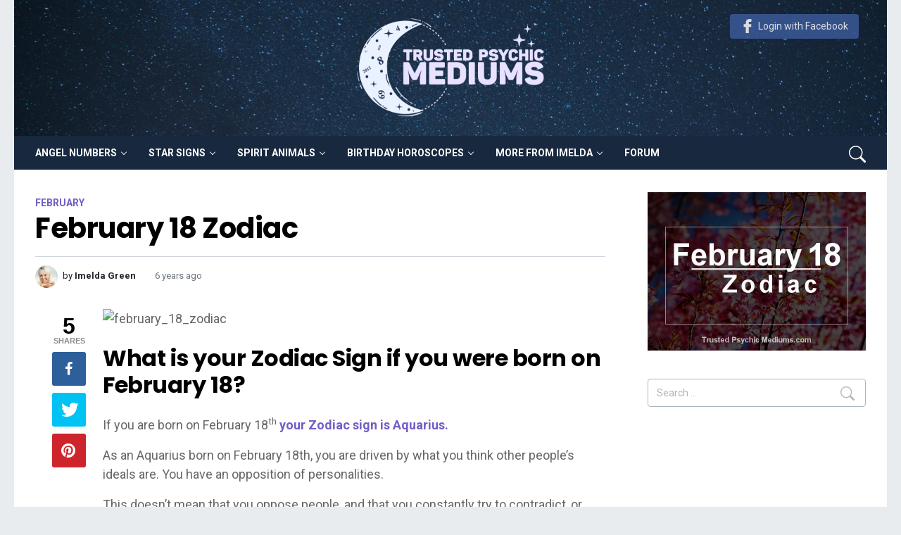

--- FILE ---
content_type: text/html; charset=UTF-8
request_url: https://trustedpsychicmediums.com/february/february-18-zodiac/
body_size: 12667
content:
<!DOCTYPE html><html lang="en-US" prefix="og: https://ogp.me/ns#"><head><meta charset="UTF-8"><meta http-equiv="X-UA-Compatible" content="IE=edge"><meta name="viewport" content="width=device-width, initial-scale=1, shrink-to-fit=no"><meta name="description" content="What is your Zodiac Sign if you were born on February 18? If you are born on February 18th your Zodiac sign is Aquarius. As an Aquarius born on February"><link rel="profile" href="https://gmpg.org/xfn/11"><link media="all" href="https://trustedpsychicmediums.com/wp-content/cache/autoptimize/css/autoptimize_5ccc85183dcdee2849bd877f250bc4a9.css" rel="stylesheet"><title>February 18 Zodiac - Complete Birthday Horoscope &amp; Personality Profile</title><meta name="robots" content="follow, index, max-snippet:-1, max-video-preview:-1, max-image-preview:large"/><link rel="canonical" href="https://trustedpsychicmediums.com/february/february-18-zodiac/" /><meta property="og:locale" content="en_US" /><meta property="og:type" content="article" /><meta property="og:title" content="February 18 Zodiac - Complete Birthday Horoscope &amp; Personality Profile" /><meta property="og:description" content="What is your Zodiac Sign if you were born on February 18? If you are born on February 18th your Zodiac sign is Aquarius. As an Aquarius born on February" /><meta property="og:url" content="https://trustedpsychicmediums.com/february/february-18-zodiac/" /><meta property="og:site_name" content="Trusted Psychic Mediums" /><meta property="article:author" content="TrustedPsychicMediums" /><meta property="article:tag" content="Birthday Horoscope" /><meta property="article:section" content="February" /><meta property="og:updated_time" content="2019-08-30T08:07:11+00:00" /><meta property="og:image" content="https://trustedpsychicmediums.com/wp-content/uploads/2016/10/february_18_zodiac.jpg" /><meta property="og:image:secure_url" content="https://trustedpsychicmediums.com/wp-content/uploads/2016/10/february_18_zodiac.jpg" /><meta property="og:image:width" content="620" /><meta property="og:image:height" content="450" /><meta property="og:image:alt" content="February 18 Zodiac" /><meta property="og:image:type" content="image/jpeg" /><meta property="article:published_time" content="2019-08-28T16:13:47+00:00" /><meta property="article:modified_time" content="2019-08-30T08:07:11+00:00" /><meta name="twitter:card" content="summary_large_image" /><meta name="twitter:title" content="February 18 Zodiac - Complete Birthday Horoscope &amp; Personality Profile" /><meta name="twitter:description" content="What is your Zodiac Sign if you were born on February 18? If you are born on February 18th your Zodiac sign is Aquarius. As an Aquarius born on February" /><meta name="twitter:site" content="@trustedpsychic" /><meta name="twitter:creator" content="@Trustedpsychic" /><meta name="twitter:image" content="https://trustedpsychicmediums.com/wp-content/uploads/2016/10/february_18_zodiac.jpg" /> <script type="application/ld+json" class="rank-math-schema-pro">{"@context":"https://schema.org","@graph":[{"@type":["Person","Organization"],"@id":"https://trustedpsychicmediums.com/#person","name":"Imelda Green"},{"@type":"WebSite","@id":"https://trustedpsychicmediums.com/#website","url":"https://trustedpsychicmediums.com","name":"Imelda Green","publisher":{"@id":"https://trustedpsychicmediums.com/#person"},"inLanguage":"en-US"},{"@type":"ImageObject","@id":"https://trustedpsychicmediums.com/wp-content/uploads/2016/10/february_18_zodiac.jpg","url":"https://trustedpsychicmediums.com/wp-content/uploads/2016/10/february_18_zodiac.jpg","width":"620","height":"450","inLanguage":"en-US"},{"@type":"Person","@id":"https://trustedpsychicmediums.com/author/imelda/","name":"Imelda Green","description":"Since 1982 Imelda Green has been the Psychic Medium and spiritual advisor of choice to the rich and famous. Imelda&rsquo;s immense gifts have helped thousands of people over the years and each and every day Imelda and the team are flooded with emails and letters thanking them for their insight and advice regarding interpretation of angel numbers, spirit animals, dream meanings etc.","url":"https://trustedpsychicmediums.com/author/imelda/","image":{"@type":"ImageObject","@id":"https://trustedpsychicmediums.com/wp-content/uploads/2020/09/imelda-e1599505295272-96x96.jpg","url":"https://trustedpsychicmediums.com/wp-content/uploads/2020/09/imelda-e1599505295272-96x96.jpg","caption":"Imelda Green","inLanguage":"en-US"},"sameAs":["TrustedPsychicMediums","https://twitter.com/Trustedpsychic"]},{"@type":"WebPage","@id":"https://trustedpsychicmediums.com/february/february-18-zodiac/#webpage","url":"https://trustedpsychicmediums.com/february/february-18-zodiac/","name":"February 18 Zodiac - Complete Birthday Horoscope &amp; Personality Profile","datePublished":"2019-08-28T16:13:47+00:00","dateModified":"2019-08-30T08:07:11+00:00","author":{"@id":"https://trustedpsychicmediums.com/author/imelda/"},"isPartOf":{"@id":"https://trustedpsychicmediums.com/#website"},"primaryImageOfPage":{"@id":"https://trustedpsychicmediums.com/wp-content/uploads/2016/10/february_18_zodiac.jpg"},"inLanguage":"en-US"},{"@type":"BlogPosting","headline":"February 18 Zodiac - Complete Birthday Horoscope &amp; Personality Profile","datePublished":"2019-08-28T16:13:47+00:00","dateModified":"2019-08-30T08:07:11+00:00","author":{"@id":"https://trustedpsychicmediums.com/author/imelda/"},"publisher":{"@id":"https://trustedpsychicmediums.com/#person"},"description":"If you are born on February 18th your Zodiac sign is Aquarius.","name":"February 18 Zodiac - Complete Birthday Horoscope &amp; Personality Profile","@id":"https://trustedpsychicmediums.com/february/february-18-zodiac/#richSnippet","isPartOf":{"@id":"https://trustedpsychicmediums.com/february/february-18-zodiac/#webpage"},"image":{"@id":"https://trustedpsychicmediums.com/wp-content/uploads/2016/10/february_18_zodiac.jpg"},"inLanguage":"en-US","mainEntityOfPage":{"@id":"https://trustedpsychicmediums.com/february/february-18-zodiac/#webpage"}}]}</script> <link rel='dns-prefetch' href='//scripts.mediavine.com' /><link rel="alternate" type="application/rss+xml" title="Trusted Psychic Mediums &raquo; Feed" href="https://trustedpsychicmediums.com/feed/" /><link rel="alternate" type="application/rss+xml" title="Trusted Psychic Mediums &raquo; Comments Feed" href="https://trustedpsychicmediums.com/comments/feed/" /><link rel="alternate" type="application/rss+xml" title="Trusted Psychic Mediums &raquo; February 18 Zodiac Comments Feed" href="https://trustedpsychicmediums.com/february/february-18-zodiac/feed/" /> <script async="async" data-noptimize="1" data-cfasync="false" src="https://scripts.mediavine.com/tags/trusted-psychic-mediums-new-owner.js?ver=6.7.2" id="mv-script-wrapper-js"></script> <link rel="https://api.w.org/" href="https://trustedpsychicmediums.com/wp-json/" /><link rel="alternate" title="JSON" type="application/json" href="https://trustedpsychicmediums.com/wp-json/wp/v2/posts/9993" /><link rel="EditURI" type="application/rsd+xml" title="RSD" href="https://trustedpsychicmediums.com/xmlrpc.php?rsd" /><meta name="generator" content="WordPress 6.7.2" /><link rel='shortlink' href='https://trustedpsychicmediums.com/?p=9993' /><link rel="alternate" title="oEmbed (JSON)" type="application/json+oembed" href="https://trustedpsychicmediums.com/wp-json/oembed/1.0/embed?url=https%3A%2F%2Ftrustedpsychicmediums.com%2Ffebruary%2Ffebruary-18-zodiac%2F" /><link rel="alternate" title="oEmbed (XML)" type="text/xml+oembed" href="https://trustedpsychicmediums.com/wp-json/oembed/1.0/embed?url=https%3A%2F%2Ftrustedpsychicmediums.com%2Ffebruary%2Ffebruary-18-zodiac%2F&#038;format=xml" />  <script>(function(w, d, s, l, i) {
            w[l] = w[l] || [];
            w[l].push({
                'gtm.start': new Date().getTime(),
                event: 'gtm.js'
            });
            var f = d.getElementsByTagName(s)[0],
                j = d.createElement(s),
                dl = l != 'dataLayer' ? '&l=' + l : '';
            j.async = true;
            j.src =
                'https://www.googletagmanager.com/gtm.js?id=' + i + dl;
            f.parentNode.insertBefore(j, f);
        })(window, document, 'script', 'dataLayer', 'GTM-TX7PN5P');</script> </head><body class="post-template-default single single-post postid-9993 single-format-standard wp-embed-responsive"> <noscript><iframe src="https://www.googletagmanager.com/ns.html?id=GTM-TX7PN5P" height="0" width="0" style="display:none;visibility:hidden"></iframe></noscript><div class="site-page"><header class="site-header"><div class="d-none d-md-block large-header"><div class="logo"> <a href="https://trustedpsychicmediums.com/"> <noscript><img src="https://trustedpsychicmediums.com/wp-content/themes/tpm/assets/img/logo.svg" /></noscript><img class="lazyload" src='data:image/svg+xml,%3Csvg%20xmlns=%22http://www.w3.org/2000/svg%22%20viewBox=%220%200%20210%20140%22%3E%3C/svg%3E' data-src="https://trustedpsychicmediums.com/wp-content/themes/tpm/assets/img/logo.svg" /> </a></div><div class="login"> <a class="btn-facebook" href="https://www.facebook.com/v10.0/dialog/oauth?client_id=178497163803083&redirect_uri=https%3A%2F%2Ftrustedpsychicmediums.com%2Ffacebook-auth&state=https%3A%2F%2Ftrustedpsychicmediums.com%2Ffebruary%2Ffebruary-18-zodiac%2F&scope=email,public_profile"> <svg xmlns="http://www.w3.org/2000/svg" width="24" height="24" viewBox="0 0 96 96"> <path d="M72.089,0.02L59.624,0C45.62,0,36.57,9.285,36.57,23.656v10.907H24.037c-1.083,0-1.96,0.878-1.96,1.961v15.803
 c0,1.083,0.878,1.96,1.96,1.96h12.533v39.876c0,1.083,0.877,1.96,1.96,1.96h16.352c1.083,0,1.96-0.878,1.96-1.96V54.287h14.654
 c1.083,0,1.96-0.877,1.96-1.96l0.006-15.803c0-0.52-0.207-1.018-0.574-1.386c-0.367-0.368-0.867-0.575-1.387-0.575H56.842v-9.246
 c0-4.444,1.059-6.7,6.848-6.7l8.397-0.003c1.082,0,1.959-0.878,1.959-1.96V1.98C74.046,0.899,73.17,0.022,72.089,0.02z"/> </svg>Login with Facebook</a></div></div><div class="navigation-bar"><div class="mobile-logo"> <a href="https://trustedpsychicmediums.com/" class="custom-logo-link"> <noscript><img src="https://trustedpsychicmediums.com/wp-content/themes/tpm/assets/img/logo-white.png" /></noscript><img class="lazyload" src='data:image/svg+xml,%3Csvg%20xmlns=%22http://www.w3.org/2000/svg%22%20viewBox=%220%200%20210%20140%22%3E%3C/svg%3E' data-src="https://trustedpsychicmediums.com/wp-content/themes/tpm/assets/img/logo-white.png" /> </a></div> <button class="nav-button" type="button"> <span class="nav-button-icon"></span> </button><nav class="site-navigation" id="main-navigation" role="navigation"><div class="site-navigation-wrapper"><ul id="menu-main-menu" class="nav"><li itemscope="itemscope" itemtype="https://www.schema.org/SiteNavigationElement" id="menu-item-9046" class="menu-item menu-item-type-taxonomy menu-item-object-category menu-item-has-children dropdown menu-item-9046 nav-item"><a title="Angel Numbers" href="https://trustedpsychicmediums.com/angel-numbers/" role="button" aria-expanded="false" class="dropdown-toggle nav-link" id="menu-item-dropdown-9046">Angel Numbers</a><ul class="dropdown-menu" aria-labelledby="menu-item-dropdown-9046" role="menu"><li itemscope="itemscope" itemtype="https://www.schema.org/SiteNavigationElement" id="menu-item-21955" class="menu-item menu-item-type-post_type menu-item-object-post menu-item-21955 nav-item"><a title="Number 11" href="https://trustedpsychicmediums.com/angel-numbers/angel-number-11-meaning/" class="dropdown-item">Number 11</a></li><li itemscope="itemscope" itemtype="https://www.schema.org/SiteNavigationElement" id="menu-item-21956" class="menu-item menu-item-type-post_type menu-item-object-post menu-item-21956 nav-item"><a title="Number 22" href="https://trustedpsychicmediums.com/angel-numbers/angel-number-22-meaning/" class="dropdown-item">Number 22</a></li><li itemscope="itemscope" itemtype="https://www.schema.org/SiteNavigationElement" id="menu-item-21957" class="menu-item menu-item-type-post_type menu-item-object-post menu-item-21957 nav-item"><a title="Number 222" href="https://trustedpsychicmediums.com/angel-numbers/angel-number-222-meaning/" class="dropdown-item">Number 222</a></li><li itemscope="itemscope" itemtype="https://www.schema.org/SiteNavigationElement" id="menu-item-21958" class="menu-item menu-item-type-post_type menu-item-object-post menu-item-21958 nav-item"><a title="Number 333" href="https://trustedpsychicmediums.com/angel-numbers/angel-number-333-meaning/" class="dropdown-item">Number 333</a></li><li itemscope="itemscope" itemtype="https://www.schema.org/SiteNavigationElement" id="menu-item-21959" class="menu-item menu-item-type-post_type menu-item-object-post menu-item-21959 nav-item"><a title="Number 666" href="https://trustedpsychicmediums.com/angel-numbers/angel-number-666-meaning/" class="dropdown-item">Number 666</a></li></ul></li><li itemscope="itemscope" itemtype="https://www.schema.org/SiteNavigationElement" id="menu-item-21954" class="menu-item menu-item-type-custom menu-item-object-custom menu-item-has-children dropdown menu-item-21954 nav-item"><a title="Star Signs" href="#" role="button" aria-expanded="false" class="dropdown-toggle nav-link" id="menu-item-dropdown-21954">Star Signs</a><ul class="dropdown-menu" aria-labelledby="menu-item-dropdown-21954" role="menu"><li itemscope="itemscope" itemtype="https://www.schema.org/SiteNavigationElement" id="menu-item-4815" class="menu-item menu-item-type-taxonomy menu-item-object-category menu-item-4815 nav-item"><a title="Leo" href="https://trustedpsychicmediums.com/leo-star-sign/" class="dropdown-item">Leo</a></li><li itemscope="itemscope" itemtype="https://www.schema.org/SiteNavigationElement" id="menu-item-4816" class="menu-item menu-item-type-taxonomy menu-item-object-category menu-item-4816 nav-item"><a title="Libra" href="https://trustedpsychicmediums.com/libra-star-sign/" class="dropdown-item">Libra</a></li><li itemscope="itemscope" itemtype="https://www.schema.org/SiteNavigationElement" id="menu-item-4817" class="menu-item menu-item-type-taxonomy menu-item-object-category menu-item-4817 nav-item"><a title="Virgo" href="https://trustedpsychicmediums.com/virgo-star-sign/" class="dropdown-item">Virgo</a></li><li itemscope="itemscope" itemtype="https://www.schema.org/SiteNavigationElement" id="menu-item-4818" class="menu-item menu-item-type-taxonomy menu-item-object-category menu-item-4818 nav-item"><a title="Taurus" href="https://trustedpsychicmediums.com/taurus-star-sign/" class="dropdown-item">Taurus</a></li><li itemscope="itemscope" itemtype="https://www.schema.org/SiteNavigationElement" id="menu-item-4819" class="menu-item menu-item-type-taxonomy menu-item-object-category menu-item-4819 nav-item"><a title="Gemini" href="https://trustedpsychicmediums.com/gemini-star-sign/" class="dropdown-item">Gemini</a></li><li itemscope="itemscope" itemtype="https://www.schema.org/SiteNavigationElement" id="menu-item-4820" class="menu-item menu-item-type-taxonomy menu-item-object-category menu-item-4820 nav-item"><a title="Capricorn" href="https://trustedpsychicmediums.com/capricorn-star-sign/" class="dropdown-item">Capricorn</a></li><li itemscope="itemscope" itemtype="https://www.schema.org/SiteNavigationElement" id="menu-item-4821" class="menu-item menu-item-type-taxonomy menu-item-object-category menu-item-4821 nav-item"><a title="Pisces" href="https://trustedpsychicmediums.com/pisces-star-sign/" class="dropdown-item">Pisces</a></li><li itemscope="itemscope" itemtype="https://www.schema.org/SiteNavigationElement" id="menu-item-4822" class="menu-item menu-item-type-taxonomy menu-item-object-category menu-item-4822 nav-item"><a title="Aries" href="https://trustedpsychicmediums.com/aries-star-sign/" class="dropdown-item">Aries</a></li><li itemscope="itemscope" itemtype="https://www.schema.org/SiteNavigationElement" id="menu-item-4823" class="menu-item menu-item-type-taxonomy menu-item-object-category menu-item-4823 nav-item"><a title="Scorpio" href="https://trustedpsychicmediums.com/scorpio-star-sign/" class="dropdown-item">Scorpio</a></li><li itemscope="itemscope" itemtype="https://www.schema.org/SiteNavigationElement" id="menu-item-4824" class="menu-item menu-item-type-taxonomy menu-item-object-category menu-item-4824 nav-item"><a title="Sagittarius" href="https://trustedpsychicmediums.com/sagittarius-star-sign/" class="dropdown-item">Sagittarius</a></li><li itemscope="itemscope" itemtype="https://www.schema.org/SiteNavigationElement" id="menu-item-4826" class="menu-item menu-item-type-taxonomy menu-item-object-category menu-item-4826 nav-item"><a title="Cancer" href="https://trustedpsychicmediums.com/cancer-star-sign/" class="dropdown-item">Cancer</a></li><li itemscope="itemscope" itemtype="https://www.schema.org/SiteNavigationElement" id="menu-item-4825" class="menu-item menu-item-type-taxonomy menu-item-object-category menu-item-4825 nav-item"><a title="Aquarius" href="https://trustedpsychicmediums.com/aquarius-star-sign/" class="dropdown-item">Aquarius</a></li></ul></li><li itemscope="itemscope" itemtype="https://www.schema.org/SiteNavigationElement" id="menu-item-10905" class="menu-item menu-item-type-taxonomy menu-item-object-category menu-item-has-children dropdown menu-item-10905 nav-item"><a title="Spirit Animals" href="https://trustedpsychicmediums.com/spirit-animals/" role="button" aria-expanded="false" class="dropdown-toggle nav-link" id="menu-item-dropdown-10905">Spirit Animals</a><ul class="dropdown-menu" aria-labelledby="menu-item-dropdown-10905" role="menu"><li itemscope="itemscope" itemtype="https://www.schema.org/SiteNavigationElement" id="menu-item-21284" class="menu-item menu-item-type-post_type menu-item-object-page menu-item-21284 nav-item"><a title="Free Spirit Animal Quiz" href="https://trustedpsychicmediums.com/spirit-animal-quiz/" class="dropdown-item">Free Spirit Animal Quiz</a></li></ul></li><li itemscope="itemscope" itemtype="https://www.schema.org/SiteNavigationElement" id="menu-item-21349" class="menu-item menu-item-type-taxonomy menu-item-object-category menu-item-has-children dropdown menu-item-21349 nav-item"><a title="Birthday Horoscopes" href="https://trustedpsychicmediums.com/birthday-horoscopes/" role="button" aria-expanded="false" class="dropdown-toggle nav-link" id="menu-item-dropdown-21349">Birthday Horoscopes</a><ul class="dropdown-menu" aria-labelledby="menu-item-dropdown-21349" role="menu"><li itemscope="itemscope" itemtype="https://www.schema.org/SiteNavigationElement" id="menu-item-9422" class="menu-item menu-item-type-taxonomy menu-item-object-category menu-item-9422 nav-item"><a title="January" href="https://trustedpsychicmediums.com/january/" class="dropdown-item">January</a></li><li itemscope="itemscope" itemtype="https://www.schema.org/SiteNavigationElement" id="menu-item-9421" class="menu-item menu-item-type-taxonomy menu-item-object-category current-post-ancestor current-menu-parent current-post-parent active menu-item-9421 nav-item"><a title="February" href="https://trustedpsychicmediums.com/february/" class="dropdown-item">February</a></li><li itemscope="itemscope" itemtype="https://www.schema.org/SiteNavigationElement" id="menu-item-9425" class="menu-item menu-item-type-taxonomy menu-item-object-category menu-item-9425 nav-item"><a title="March" href="https://trustedpsychicmediums.com/march/" class="dropdown-item">March</a></li><li itemscope="itemscope" itemtype="https://www.schema.org/SiteNavigationElement" id="menu-item-9418" class="menu-item menu-item-type-taxonomy menu-item-object-category menu-item-9418 nav-item"><a title="April" href="https://trustedpsychicmediums.com/april/" class="dropdown-item">April</a></li><li itemscope="itemscope" itemtype="https://www.schema.org/SiteNavigationElement" id="menu-item-9426" class="menu-item menu-item-type-taxonomy menu-item-object-category menu-item-9426 nav-item"><a title="May" href="https://trustedpsychicmediums.com/may/" class="dropdown-item">May</a></li><li itemscope="itemscope" itemtype="https://www.schema.org/SiteNavigationElement" id="menu-item-9424" class="menu-item menu-item-type-taxonomy menu-item-object-category menu-item-9424 nav-item"><a title="June" href="https://trustedpsychicmediums.com/june/" class="dropdown-item">June</a></li><li itemscope="itemscope" itemtype="https://www.schema.org/SiteNavigationElement" id="menu-item-9423" class="menu-item menu-item-type-taxonomy menu-item-object-category menu-item-9423 nav-item"><a title="July" href="https://trustedpsychicmediums.com/july/" class="dropdown-item">July</a></li><li itemscope="itemscope" itemtype="https://www.schema.org/SiteNavigationElement" id="menu-item-9419" class="menu-item menu-item-type-taxonomy menu-item-object-category menu-item-9419 nav-item"><a title="August" href="https://trustedpsychicmediums.com/august/" class="dropdown-item">August</a></li><li itemscope="itemscope" itemtype="https://www.schema.org/SiteNavigationElement" id="menu-item-9429" class="menu-item menu-item-type-taxonomy menu-item-object-category menu-item-9429 nav-item"><a title="September" href="https://trustedpsychicmediums.com/september/" class="dropdown-item">September</a></li><li itemscope="itemscope" itemtype="https://www.schema.org/SiteNavigationElement" id="menu-item-9428" class="menu-item menu-item-type-taxonomy menu-item-object-category menu-item-9428 nav-item"><a title="October" href="https://trustedpsychicmediums.com/october/" class="dropdown-item">October</a></li><li itemscope="itemscope" itemtype="https://www.schema.org/SiteNavigationElement" id="menu-item-9427" class="menu-item menu-item-type-taxonomy menu-item-object-category menu-item-9427 nav-item"><a title="November" href="https://trustedpsychicmediums.com/november/" class="dropdown-item">November</a></li><li itemscope="itemscope" itemtype="https://www.schema.org/SiteNavigationElement" id="menu-item-9420" class="menu-item menu-item-type-taxonomy menu-item-object-category menu-item-9420 nav-item"><a title="December" href="https://trustedpsychicmediums.com/december/" class="dropdown-item">December</a></li></ul></li><li itemscope="itemscope" itemtype="https://www.schema.org/SiteNavigationElement" id="menu-item-21953" class="menu-item menu-item-type-custom menu-item-object-custom menu-item-has-children dropdown menu-item-21953 nav-item"><a title="More from Imelda" href="#" role="button" aria-expanded="false" class="dropdown-toggle nav-link" id="menu-item-dropdown-21953">More from Imelda</a><ul class="dropdown-menu" aria-labelledby="menu-item-dropdown-21953" role="menu"><li itemscope="itemscope" itemtype="https://www.schema.org/SiteNavigationElement" id="menu-item-21687" class="menu-item menu-item-type-taxonomy menu-item-object-category menu-item-21687 nav-item"><a title="Dream Meanings" href="https://trustedpsychicmediums.com/dream-meanings/" class="dropdown-item">Dream Meanings</a></li><li itemscope="itemscope" itemtype="https://www.schema.org/SiteNavigationElement" id="menu-item-14153" class="menu-item menu-item-type-taxonomy menu-item-object-category menu-item-14153 nav-item"><a title="Numerology" href="https://trustedpsychicmediums.com/numerology/" class="dropdown-item">Numerology</a></li><li itemscope="itemscope" itemtype="https://www.schema.org/SiteNavigationElement" id="menu-item-14152" class="menu-item menu-item-type-taxonomy menu-item-object-category menu-item-14152 nav-item"><a title="Tarot Cards" href="https://trustedpsychicmediums.com/tarot-cards/" class="dropdown-item">Tarot Cards</a></li><li itemscope="itemscope" itemtype="https://www.schema.org/SiteNavigationElement" id="menu-item-21990" class="menu-item menu-item-type-post_type menu-item-object-page menu-item-21990 nav-item"><a title="About Imelda" href="https://trustedpsychicmediums.com/meet-the-team/" class="dropdown-item">About Imelda</a></li></ul></li><li itemscope="itemscope" itemtype="https://www.schema.org/SiteNavigationElement" id="menu-item-22964" class="menu-item menu-item-type-custom menu-item-object-custom menu-item-22964 nav-item"><a title="Forum" href="/forum/" class="nav-link">Forum</a></li></ul></div></nav><div class="header-search d-none d-md-block"> <button class="search-button"> <svg xmlns="http://www.w3.org/2000/svg" width="24" height="24" fill="currentColor" class="bi bi-search" viewBox="0 0 16 16"> <path d="M11.742 10.344a6.5 6.5 0 1 0-1.397 1.398h-.001c.03.04.062.078.098.115l3.85 3.85a1 1 0 0 0 1.415-1.414l-3.85-3.85a1.007 1.007 0 0 0-.115-.1zM12 6.5a5.5 5.5 0 1 1-11 0 5.5 5.5 0 0 1 11 0z" /> </svg> </button><div class="search-popover"><div role="search" class="search-form-wrapper"><form method="get" class="search-form" action="https://trustedpsychicmediums.com/"> <label> <span class="screen-reader-text">Search for:</span> <input type="search" class="search-field" placeholder="Search &hellip;" value="" name="s" title="Search for:"/> </label> <button class="search-submit"> <svg xmlns="http://www.w3.org/2000/svg" width="24" height="24" fill="currentColor" class="bi bi-search" viewBox="0 0 16 16"> <path d="M11.742 10.344a6.5 6.5 0 1 0-1.397 1.398h-.001c.03.04.062.078.098.115l3.85 3.85a1 1 0 0 0 1.415-1.414l-3.85-3.85a1.007 1.007 0 0 0-.115-.1zM12 6.5a5.5 5.5 0 1 1-11 0 5.5 5.5 0 0 1 11 0z"/> </svg> </button></form></div></div></div></div></header><div id="primary" class="content-area"><div class="container-fluid"><main id="main" class="site-main" role="main"><div class="row"><div class="col"><article id="post-9993" class="post-9993 post type-post status-publish format-standard has-post-thumbnail hentry category-february tag-birthday-horoscope mv-content-wrapper" itemscope="" itemtype="http://schema.org/Article"><div class="entry-header"> <span class="entry-categories "><span class="entry-categories-inner"><a href="https://trustedpsychicmediums.com/february/" class="entry-category entry-category-item-439"><span itemprop="articleSection">February</span></a></span></span><h1 class="entry-title" itemprop="headline">February 18 Zodiac</h1><div class="entry-meta"> <span class="entry-author" itemscope="" itemprop="author" itemtype="http://schema.org/Person"> <a href="https://trustedpsychicmediums.com/author/imelda/" title="Posts by Imelda Green" rel="author"> <noscript><img alt='' src='https://trustedpsychicmediums.com/wp-content/uploads/2020/09/imelda-e1599505295272-32x32.jpg' srcset='https://trustedpsychicmediums.com/wp-content/uploads/2020/09/imelda-e1599505295272-64x64.jpg 2x' class='avatar avatar-32 photo' height='32' width='32' decoding='async'/></noscript><img alt='' src='data:image/svg+xml,%3Csvg%20xmlns=%22http://www.w3.org/2000/svg%22%20viewBox=%220%200%2032%2032%22%3E%3C/svg%3E' data-src='https://trustedpsychicmediums.com/wp-content/uploads/2020/09/imelda-e1599505295272-32x32.jpg' data-srcset='https://trustedpsychicmediums.com/wp-content/uploads/2020/09/imelda-e1599505295272-64x64.jpg 2x' class='lazyload avatar avatar-32 photo' height='32' width='32' decoding='async'/> <span class="entry-meta-label">by</span> <strong itemprop="name">Imelda Green</strong> </a> </span> <span class="last-updated"><time class="entry-date" datetime="2019-08-28T16:13:47" itemprop="datePublished">6 years ago</time></span></div></div><div class="entry-content-wrapper"><div class="post-content"><div class="entry-content" itemprop="articleBody"><div class="mobile-thumbnail"><div class="entry-thumbnail" itemprop='image' itemscope itemtype="http://schema.org/ImageObject"> <img width="620" height="450" src="https://trustedpsychicmediums.com/wp-content/uploads/2016/10/february_18_zodiac.jpg" class="attachment-full size-full wp-post-image" alt="February 18 Zodiac" itemprop="contentUrl" decoding="async" fetchpriority="high" /><meta itemprop="url" content="https://trustedpsychicmediums.com/wp-content/uploads/2016/10/february_18_zodiac.jpg"><meta itemprop="width" content="620"><meta itemprop="height" content="450"></div></div><p><noscript><img decoding="async" class="aligncenter size-full wp-image-9946" src="http://trustedpsychicmediums.com/wp-content/uploads/2016/10/february_18_zodiac.jpg" alt="february_18_zodiac" width="620" height="450" /></noscript><img decoding="async" class="lazyload aligncenter size-full wp-image-9946" src='data:image/svg+xml,%3Csvg%20xmlns=%22http://www.w3.org/2000/svg%22%20viewBox=%220%200%20620%20450%22%3E%3C/svg%3E' data-src="http://trustedpsychicmediums.com/wp-content/uploads/2016/10/february_18_zodiac.jpg" alt="february_18_zodiac" width="620" height="450" /></p><h2><span id="what-is-your-zodiac-sign-if-you-were-born-on-february-18">What is your Zodiac Sign if you were born on February 18?</span></h2><p>If you are born on February 18<sup>th</sup> <a href="https://trustedpsychicmediums.com/aquarius-star-sign/aquarius-woman-pisces-man-love-compatibility/" target="_blank" rel="noopener noreferrer"><strong>your Zodiac sign is Aquarius.</strong></a></p><p>As an Aquarius born on February 18th, you are driven by what you think other people&#8217;s ideals are. You have an opposition of personalities.</p><p>This doesn&#8217;t mean that you oppose people, and that you constantly try to contradict, or work against the people.</p><p>This definitely doesn&#8217;t mean that you seek to constantly undermine the goals and aspirations of people around you.</p><p>Instead, opposition of personality is all about trying to define yourself based on who the other people around you are.</p><p><a href="https://medium.com/the-mission/25-cruel-lessons-that-will-help-you-get-to-the-next-level-of-life-e606d922503" target="_blank" rel="noopener noreferrer"><strong>Instead of trying to be like them</strong></a>, which involves modeling behavior, you actually try the opposite. You define yourself based on what other people are not.</p><p>You&#8217;re very big on oppositional definition because you don&#8217;t want to be like everybody else. You don&#8217;t want to be part of the crowd.</p><p>You don&#8217;t want to be just another face in the crowd. The sad reality is that as different as we may seem on the surface, ultimately, at some level or other we have more in common than the things that divide us.</p><p>Like it or not, this is the central fact of life. The sooner you wake up to this reality, the more effective you will be in turning your ideas as radical as they seem in your eyes, into reality.</p><h3><span id="love-horoscope-for-february-18-zodiac">Love Horoscope for February 18 Zodiac</span></h3><p><a href="https://trustedpsychicmediums.com/february/february-8-zodiac/" target="_blank" rel="noopener noreferrer"><strong>Lovers born on February</strong> </a>18th tend to compete with people that they get into romantic relationships with.</p><p>They look at their romantic partner and assume their identity. They try to define themselves in completely antithetical terms.</p><p>For example, if your boyfriend or girlfriend is a very generous person, you try to be very stingy. If the other person is very talkative and social person, you turn on your introverted side.</p><p>You believe that you have to stand out by being the complete opposite.</p><p>While it is true that to a certain level opposites attract, it can also be quite annoying.</p><p>Believe it or not, in survey after survey, romantic relationships that tend to survive the test of time, involve fairly similar people.</p><p>Sure, they may look different from each other, and they may engage in different behaviors, but they often share the same values.</p><p>It is important for you to wrap your mind around this central fact, because you insist on trying to come up with a completely different personality compared to people who are drawn to you romantically, you might end up making things unnecessarily hard on yourself as far as finding your life partner.</p><h3><span id="career-horoscope-for-february-18-zodiac">Career Horoscope for February 18 Zodiac</span></h3><p><a href="https://trustedpsychicmediums.com/february/february-28-zodiac/" target="_blank" rel="noopener noreferrer"><strong>Those with a birthday on February</strong></a> 18  tend to be unnecessarily antagonistic. Now, don&#8217;t get this wrong.</p><p>Usually, when people say the word &#8220;antagonistic&#8221; they mean somebody who goes out of their way to make everybody else&#8217;s life unnecessarily hard.</p><p>You don&#8217;t usually operate that way. Instead, you look at what everybody else is doing and you consciously and purposefully try to move in a different direction.</p><p>As you can probably tell, this doesn&#8217;t exactly make you a team player,</p><p>This can cause serious problems. It is no surprise that people born on February 18, tend to  have a tough time rising up the organizational chart.</p><p>While you probably would be able to hit middle management, it&#8217;s almost impossible to reach the heights of your industry because of this particular side to your personality.</p><p>People born on February 18 are best suited for jobs that require confrontation like, negotiators, litigation lawyers and certain types of politicians.</p><h3><span id="people-born-on-february-18-personality-traits">People Born on February 18 Personality Traits</span></h3><p>To say that you like confrontation is to put it mildly. You welcome the opportunity to stand up against the world, so to speak, and deliver what&#8217;s on your mind.</p><p>It gets you off to see that people are opposing you and you are able to find a tremendous amount of focus and energy in counteracting united fronts and efforts against you.</p><p>This makes you an instant hero in the eyes of many people. Some of them could only hope and wish that they had your courage.</p><p>It&#8217;s not uncommon for people to naturally gravitate towards you because it seems like you are the only person in the crowd that is willing to call a spade, a spade.</p><h3><span id="positive-traits-of-the-february-18-zodiac">Positive Traits of the February 18 Zodiac</span></h3><p>People born on February 18 tend to shine when it comes to confrontation. They tend to attract people because of their tendency to call other people out. You are a natural leader in this respect.</p><p>However, keep in mind that for you to maintain your leadership position, you have to actively work to foster loyalty. This isn&#8217;t as easy as it appears.</p><h3><span id="negative-traits-of-the-february-18-zodiac">Negative Traits of the February 18 Zodiac</span></h3><p>People born on  February 18 find it fairly easy to attract a following. Now, the problem is keeping a following.</p><p>Attracting followers and sympathetic people is one thing, turning them into loyal followers who are united in working towards one central goal is another thing entirely.</p><p>You tend to judge people based on how they share your values. You often look at the world in terms of black and white.</p><p>If people don&#8217;t share your values, they are instantly suspicious. It&#8217;s very easy for you to be very defensive around people that may not necessarily share your particular perspective.</p><p>This really is too bad because this leads to you alienating people who would otherwise been your most loyal followers.</p><h3><span id="february-18-element">February 18 Element</span></h3><p>Air is the paired element of all Aquarius people. The particular aspect of air that is most relevant to people born on February 18 is air&#8217;s volatility.</p><p>Air is volatile because, in many cases, it is very reactive. Certain chemicals are exposed to air. They either burst in flames, turn rock hard, or they become discolored. This is due to quick acting chemical reactions.</p><p>There is no middle ground with you. In most instances, you either turn people off, or you excite them. This can be a good thing, but this can also lead to very unfortunate results.</p><h3><span id="february-18-planetary-influence">February 18 Planetary Influence</span></h3><p>Uranus is the governing planet of all Aquarius people. Accordingly, there is a part of your personality that seems to be unreachable.</p><p>In fact, it&#8217;s so mysterious that even you yourself are quite clueless as to the extent and depth of that particular aspect of your personality.</p><p>Well, let me let you in on a spoiler. As unconventional and idiosyncratic or iconoclastic as you imagine yourself to be, you are really not that different.</p><p>There are certain aspects of yourself, especially in this hidden mysterious part, that are quite conventional.</p><p>Instead of being scared about this part of your persona, embrace it. It might actually be your ticket to a more fulfilling life.</p><h3><span id="my-top-tips-for-those-with-a-february-18th-birthday">My Top Tips for Those With a February 18<sup>th</sup> Birthday</span></h3><p>Don&#8217;t be afraid to go with the crowd. In some cases, there is a lot of truth to conventional wisdom. Allow yourself to accept that fact.</p><p>Go with the flow from time to time. You&#8217;d be surprised as to how much more effective you would be when you tap into collective wisdom.</p><h3><span id="lucky-color-for-the-february-18th-zodiac">Lucky Color for the February 18<sup>th</sup> Zodiac</span></h3><p>The lucky color for those born under February 18  is represented by platinum.</p><p>Platinum is very expensive. It also has many industrial applications. Platinum is priced because it&#8217;s so rare. Your personal tendencies to call things and people out, is priced by people.</p><p>Most of them are cowards and would rather go along to get along. When you show up at the scene and speak your mind, believe me, people will pay attention.</p><h3><span id="lucky-numbers-for-february-18-zodiac">Lucky Numbers for February 18 Zodiac</span></h3><p>The luckiest numbers for those born on 18<sup>th</sup> February are –  11, 23,24, 48, 50, and 56.</p><h3><span id="avoid-these-2-types-of-people-if-you-were-born-on-18th-february">Avoid These 2 Types of People If You Were Born on 18th February</span></h3><p>Being born an Aquarius on 18th February means you can&#8217;t help but be friendly to everyone.</p><p>As a humanitarian star sign, this zodiac arrangement sees the good in everyone, and there&#8217;s next to nobody that anyone born on 18th February can ever think to shun or not spend time getting to know.</p><p>However, there are still certain personality traits and types of person that 8th February ought to avoid.</p><p>The first of these are those people who see your generosity, kindness and compassion, and are out to exploit it.</p><p>Maybe they borrow items or money they never seem to give back, or maybe they just see you as a shoulder to cry on or a diligent worker who&#8217;ll happily commit to unpaid overtime in exchange for a vague promise of progress further down the line.</p><p>Be smart in how you gauge who is worth your gifts, Aquarius.</p><p>Speaking of which, the second person people born on 18th February ought to avoid is the overly emotional and dramatic persona – the kind of person for whom everything seems some grand tragedy in which they are a helpless victim.</p><p>Help those willing to help themselves, rather than draining and cyclic personalities.</p><h3><span id="final-thought-for-the-february-18-zodiac">Final Thought for the February 18 Zodiac</span></h3><p>While you do have a strong iconoclastic side, always remember that this is not the only side that defines you.</p><p>What defines you is the interesting combination of your conventional and unconventional personas.</p><p>The more you embrace the &#8220;generic&#8221; aspects of your personality, the more empowered and effective you would be.</p><div id="toc_container" class="no_bullets"><p class="toc_title">Contents</p><ul class="toc_list"><li><a href="#what-is-your-zodiac-sign-if-you-were-born-on-february-18">What is your Zodiac Sign if you were born on February 18?</a></li><li><a href="#love-horoscope-for-february-18-zodiac">Love Horoscope for February 18 Zodiac</a></li><li><a href="#career-horoscope-for-february-18-zodiac">Career Horoscope for February 18 Zodiac</a></li><li><a href="#people-born-on-february-18-personality-traits">People Born on February 18 Personality Traits</a></li><li><a href="#positive-traits-of-the-february-18-zodiac">Positive Traits of the February 18 Zodiac</a></li><li><a href="#negative-traits-of-the-february-18-zodiac">Negative Traits of the February 18 Zodiac</a></li><li><a href="#february-18-element">February 18 Element</a></li><li><a href="#february-18-planetary-influence">February 18 Planetary Influence</a></li><li><a href="#my-top-tips-for-those-with-a-february-18th-birthday">My Top Tips for Those With a February 18th Birthday</a></li><li><a href="#lucky-color-for-the-february-18th-zodiac">Lucky Color for the February 18th Zodiac</a></li><li><a href="#lucky-numbers-for-february-18-zodiac">Lucky Numbers for February 18 Zodiac</a></li><li><a href="#avoid-these-2-types-of-people-if-you-were-born-on-18th-february">Avoid These 2 Types of People If You Were Born on 18th February</a></li><li><a href="#final-thought-for-the-february-18-zodiac">Final Thought for the February 18 Zodiac</a></li></ul></div><div id="tpm-customer"></div><div class="entry-author author-bottom"><h3>About the author</h3><div class="entry-author-box"><div class="author-avatar"> <noscript><img alt='' src='https://trustedpsychicmediums.com/wp-content/uploads/2020/09/imelda-e1599505295272-128x128.jpg' srcset='https://trustedpsychicmediums.com/wp-content/uploads/2020/09/imelda-e1599505295272.jpg 2x' class='avatar avatar-128 photo' height='128' width='128' decoding='async'/></noscript><img alt='' src='data:image/svg+xml,%3Csvg%20xmlns=%22http://www.w3.org/2000/svg%22%20viewBox=%220%200%20128%20128%22%3E%3C/svg%3E' data-src='https://trustedpsychicmediums.com/wp-content/uploads/2020/09/imelda-e1599505295272-128x128.jpg' data-srcset='https://trustedpsychicmediums.com/wp-content/uploads/2020/09/imelda-e1599505295272.jpg 2x' class='lazyload avatar avatar-128 photo' height='128' width='128' decoding='async'/></div><div class="author-description"><h4 class="author-name">Imelda Green</h4><p>Since 1982 Imelda Green has been the Psychic Medium and spiritual advisor of choice to the rich and famous. Imelda&rsquo;s immense gifts have helped thousands of people over the years and each and every day Imelda and the team are flooded with emails and letters thanking them for their insight and advice regarding interpretation of angel numbers, spirit animals, dream meanings etc.</p><p><a href="https://trustedpsychicmediums.com/author/imelda/">Learn more about Imelda Green</a></p></div></div></div></div><div id="respond" class="comment-respond"><h3 id="reply-title" class="comment-reply-title">What do you think? <small><a rel="nofollow" id="cancel-comment-reply-link" href="/february/february-18-zodiac/#respond" style="display:none;">Cancel reply</a></small></h3><div class="mb-4"><p>Lets login and you can leave your thoughts</p><a class="btn-facebook" href="https://www.facebook.com/v10.0/dialog/oauth?client_id=178497163803083&redirect_uri=https%3A%2F%2Ftrustedpsychicmediums.com%2Ffacebook-auth&state=https%3A%2F%2Ftrustedpsychicmediums.com%2Ffebruary%2Ffebruary-18-zodiac%2F%23reply-title&scope=email,public_profile"> <svg xmlns="http://www.w3.org/2000/svg" width="24" height="24" viewBox="0 0 96 96"> <path d="M72.089,0.02L59.624,0C45.62,0,36.57,9.285,36.57,23.656v10.907H24.037c-1.083,0-1.96,0.878-1.96,1.961v15.803
 c0,1.083,0.878,1.96,1.96,1.96h12.533v39.876c0,1.083,0.877,1.96,1.96,1.96h16.352c1.083,0,1.96-0.878,1.96-1.96V54.287h14.654
 c1.083,0,1.96-0.877,1.96-1.96l0.006-15.803c0-0.52-0.207-1.018-0.574-1.386c-0.367-0.368-0.867-0.575-1.387-0.575H56.842v-9.246
 c0-4.444,1.059-6.7,6.848-6.7l8.397-0.003c1.082,0,1.959-0.878,1.959-1.96V1.98C74.046,0.899,73.17,0.022,72.089,0.02z"/> </svg>Login with Facebook and add your comment</a></div></div></div><div class="entry-actions"><aside class="mashsb-container mashsb-main "><div class="mashsb-box"><div class="mashsb-count mash-large" style="float:left;"><div class="counts mashsbcount">5</div><span class="mashsb-sharetext">SHARES</span></div><div class="mashsb-buttons"><a class="mashicon-facebook mash-large mash-nomargin mashsb-noshadow" href="https://www.facebook.com/sharer.php?u=https%3A%2F%2Ftrustedpsychicmediums.com%2Ffebruary%2Ffebruary-18-zodiac%2F" target="_top" rel="nofollow"><span class="icon"></span><span class="text">Share&nbsp;This</span></a><a class="mashicon-twitter mash-large mash-nomargin mashsb-noshadow" href="https://twitter.com/intent/tweet?text=February%2018%20Zodiac&url=https://trustedpsychicmediums.com/?p=9993&via=trustedpsychics" target="_top" rel="nofollow"><span class="icon"></span><span class="text">Tweet&nbsp;This</span></a><a class="mashicon-pinterest mash-large mash-nomargin mashsb-noshadow" href="#" data-mashsb-url="" target="_blank" rel="nofollow"><span class="icon"></span><span class="text">Pinterest</span></a><div class="onoffswitch2 mash-large mashsb-noshadow" style="display:none;"></div></div></div><div style="clear:both;"></div><div class="mashsb-toggle-container"></div></aside></div></div><meta itemprop="mainEntityOfPage" content="https://trustedpsychicmediums.com/february/february-18-zodiac/" /><meta itemprop="dateModified" content="2019-08-30T08:07:11" /> <span itemprop="publisher" itemscope itemtype="http://schema.org/Organization"><meta itemprop="name" content="Trusted Psychic Mediums" /><meta itemprop="url" content="https://trustedpsychicmediums.com" /> <span itemprop="logo" itemscope itemtype="http://schema.org/ImageObject"><meta itemprop="url" content="https://trustedpsychicmediums.com/wp-content/themes/tpm/assets/img/logo-dark.png" /> </span> </span></article><div class="entry-related-posts"><h3 class="related-title"> Our latest articles on <a href="https://trustedpsychicmediums.com/february/">February</a></h3><div class="post-grid"><article id="post-10018" class="post-10018 post type-post status-publish format-standard has-post-thumbnail hentry category-february tag-birthday-horoscope mv-content-wrapper"><div class="entry-post-wrapper"><div class="entry-thumbnail"> <a href="https://trustedpsychicmediums.com/february/february-29-zodiac/"><noscript><img width="620" height="450" src="https://trustedpsychicmediums.com/wp-content/uploads/2016/10/february_29_zodiac.jpg" class="attachment-large size-large wp-post-image" alt="" decoding="async" /></noscript><img width="620" height="450" src='data:image/svg+xml,%3Csvg%20xmlns=%22http://www.w3.org/2000/svg%22%20viewBox=%220%200%20620%20450%22%3E%3C/svg%3E' data-src="https://trustedpsychicmediums.com/wp-content/uploads/2016/10/february_29_zodiac.jpg" class="lazyload attachment-large size-large wp-post-image" alt="" decoding="async" /></a></div><div class="entry-header"><h4 class='entry-title'> <a href="https://trustedpsychicmediums.com/february/february-29-zodiac/">February 29 Zodiac</a></h4><div class="entry-meta"> <span class="entry-author"> <a href="https://trustedpsychicmediums.com/author/imelda/" title="Posts by Imelda Green" rel="author"> <span class="entry-meta-label">by</span> <strong>Imelda Green</strong> </a> </span> <span class="last-updated"><time class="entry-date" datetime="2019-09-01T17:21:01">6 years ago</time></span></div></div></div></article><article id="post-10016" class="post-10016 post type-post status-publish format-standard has-post-thumbnail hentry category-february tag-birthday-horoscope mv-content-wrapper"><div class="entry-post-wrapper"><div class="entry-thumbnail"> <a href="https://trustedpsychicmediums.com/february/february-28-zodiac/"><noscript><img width="620" height="450" src="https://trustedpsychicmediums.com/wp-content/uploads/2016/10/february_28_zodiac.jpg" class="attachment-large size-large wp-post-image" alt="" decoding="async" /></noscript><img width="620" height="450" src='data:image/svg+xml,%3Csvg%20xmlns=%22http://www.w3.org/2000/svg%22%20viewBox=%220%200%20620%20450%22%3E%3C/svg%3E' data-src="https://trustedpsychicmediums.com/wp-content/uploads/2016/10/february_28_zodiac.jpg" class="lazyload attachment-large size-large wp-post-image" alt="" decoding="async" /></a></div><div class="entry-header"><h4 class='entry-title'> <a href="https://trustedpsychicmediums.com/february/february-28-zodiac/">February 28 Zodiac</a></h4><div class="entry-meta"> <span class="entry-author"> <a href="https://trustedpsychicmediums.com/author/imelda/" title="Posts by Imelda Green" rel="author"> <span class="entry-meta-label">by</span> <strong>Imelda Green</strong> </a> </span> <span class="last-updated"><time class="entry-date" datetime="2019-09-01T17:18:34">6 years ago</time></span></div></div></div></article><article id="post-10014" class="post-10014 post type-post status-publish format-standard has-post-thumbnail hentry category-february tag-birthday-horoscope mv-content-wrapper"><div class="entry-post-wrapper"><div class="entry-thumbnail"> <a href="https://trustedpsychicmediums.com/february/february-27-zodiac/"><noscript><img width="620" height="450" src="https://trustedpsychicmediums.com/wp-content/uploads/2016/10/february_27_zodiac.jpg" class="attachment-large size-large wp-post-image" alt="" decoding="async" /></noscript><img width="620" height="450" src='data:image/svg+xml,%3Csvg%20xmlns=%22http://www.w3.org/2000/svg%22%20viewBox=%220%200%20620%20450%22%3E%3C/svg%3E' data-src="https://trustedpsychicmediums.com/wp-content/uploads/2016/10/february_27_zodiac.jpg" class="lazyload attachment-large size-large wp-post-image" alt="" decoding="async" /></a></div><div class="entry-header"><h4 class='entry-title'> <a href="https://trustedpsychicmediums.com/february/february-27-zodiac/">February 27 Zodiac</a></h4><div class="entry-meta"> <span class="entry-author"> <a href="https://trustedpsychicmediums.com/author/imelda/" title="Posts by Imelda Green" rel="author"> <span class="entry-meta-label">by</span> <strong>Imelda Green</strong> </a> </span> <span class="last-updated"><time class="entry-date" datetime="2019-09-01T17:11:14">6 years ago</time></span></div></div></div></article><article id="post-10012" class="post-10012 post type-post status-publish format-standard has-post-thumbnail hentry category-february tag-birthday-horoscope mv-content-wrapper"><div class="entry-post-wrapper"><div class="entry-thumbnail"> <a href="https://trustedpsychicmediums.com/february/february-26-zodiac/"><noscript><img width="620" height="450" src="https://trustedpsychicmediums.com/wp-content/uploads/2016/10/february_26_zodiac.jpg" class="attachment-large size-large wp-post-image" alt="" decoding="async" /></noscript><img width="620" height="450" src='data:image/svg+xml,%3Csvg%20xmlns=%22http://www.w3.org/2000/svg%22%20viewBox=%220%200%20620%20450%22%3E%3C/svg%3E' data-src="https://trustedpsychicmediums.com/wp-content/uploads/2016/10/february_26_zodiac.jpg" class="lazyload attachment-large size-large wp-post-image" alt="" decoding="async" /></a></div><div class="entry-header"><h4 class='entry-title'> <a href="https://trustedpsychicmediums.com/february/february-26-zodiac/">February 26 Zodiac</a></h4><div class="entry-meta"> <span class="entry-author"> <a href="https://trustedpsychicmediums.com/author/imelda/" title="Posts by Imelda Green" rel="author"> <span class="entry-meta-label">by</span> <strong>Imelda Green</strong> </a> </span> <span class="last-updated"><time class="entry-date" datetime="2019-09-01T17:08:47">6 years ago</time></span></div></div></div></article></div></div></div><div class="col sidebar-ads"><div class="sidebar-thumbnail"><div class="entry-thumbnail" itemprop='image' itemscope itemtype="http://schema.org/ImageObject"> <noscript><img width="620" height="450" src="https://trustedpsychicmediums.com/wp-content/uploads/2016/10/february_18_zodiac.jpg" class="attachment-full size-full wp-post-image" alt="February 18 Zodiac" itemprop="contentUrl" decoding="async" /></noscript><img width="620" height="450" src='data:image/svg+xml,%3Csvg%20xmlns=%22http://www.w3.org/2000/svg%22%20viewBox=%220%200%20620%20450%22%3E%3C/svg%3E' data-src="https://trustedpsychicmediums.com/wp-content/uploads/2016/10/february_18_zodiac.jpg" class="lazyload attachment-full size-full wp-post-image" alt="February 18 Zodiac" itemprop="contentUrl" decoding="async" /><meta itemprop="url" content="https://trustedpsychicmediums.com/wp-content/uploads/2016/10/february_18_zodiac.jpg"><meta itemprop="width" content="620"><meta itemprop="height" content="450"></div></div><div id="secondary" class="entry-sidebar"><div id="search-2" class="widget widget_search"><div role="search" class="search-form-wrapper"><form method="get" class="search-form" action="https://trustedpsychicmediums.com/"> <label> <span class="screen-reader-text">Search for:</span> <input type="search" class="search-field" placeholder="Search &hellip;" value="" name="s" title="Search for:"/> </label> <button class="search-submit"> <svg xmlns="http://www.w3.org/2000/svg" width="24" height="24" fill="currentColor" class="bi bi-search" viewBox="0 0 16 16"> <path d="M11.742 10.344a6.5 6.5 0 1 0-1.397 1.398h-.001c.03.04.062.078.098.115l3.85 3.85a1 1 0 0 0 1.415-1.414l-3.85-3.85a1.007 1.007 0 0 0-.115-.1zM12 6.5a5.5 5.5 0 1 1-11 0 5.5 5.5 0 0 1 11 0z"/> </svg> </button></form></div></div></div></div></div></main></div></div><footer id="site-footer" role="contentinfo" class="site-footer"><div class="footer-widgets"><div class="container-fluid"><div class="row"><div class="col-12 col-md-6 col-lg-4"><div id="custom_html-3" class="widget_text widget widget_custom_html"><h5 class="widget-title">Our Mission</h5><div class="textwidget custom-html-widget"><p>TrustedPsychicMediums.com is one of the leading astrology and women's lifestyle and spirituality websites online today. At TrustedPsychicMediums.com, you can find articles about everything from angel numbers and spirit animals to zodiac signs info and more.
Imelda and her team offer their expertise and guidance to tens of thousands of readers each and every day.</p><p> Copyright © 2021 Trusted Psychic Mediums</p><p>Our content does not constitute medical, legal, or other professional advice.</p></div></div></div><div class="col col-12 col-md-6 col-lg-4"><div id="nav_menu-4" class="widget widget_nav_menu"><h5 class="widget-title">Important Angel Numbers and Astrology</h5><div class="menu-footer-middle-container"><ul id="menu-footer-middle" class="menu"><li id="menu-item-14211" class="menu-item menu-item-type-taxonomy menu-item-object-category menu-item-14211"><a href="https://trustedpsychicmediums.com/angel-numbers/">Angel Numbers</a></li><li id="menu-item-21686" class="menu-item menu-item-type-taxonomy menu-item-object-category menu-item-21686"><a href="https://trustedpsychicmediums.com/dream-meanings/">Dream Meanings</a></li><li id="menu-item-14226" class="menu-item menu-item-type-taxonomy menu-item-object-category menu-item-14226"><a href="https://trustedpsychicmediums.com/spirit-animals/">Spirit Animals</a></li><li id="menu-item-21960" class="menu-item menu-item-type-post_type menu-item-object-post menu-item-21960"><a href="https://trustedpsychicmediums.com/angel-numbers/angel-number-111-meaning/">Angel Number 111 Meaning</a></li><li id="menu-item-21961" class="menu-item menu-item-type-post_type menu-item-object-post menu-item-21961"><a href="https://trustedpsychicmediums.com/angel-numbers/angel-number-222-meaning/">Angel Number 222 Meaning</a></li><li id="menu-item-21962" class="menu-item menu-item-type-post_type menu-item-object-post menu-item-21962"><a href="https://trustedpsychicmediums.com/angel-numbers/angel-number-333-meaning/">Angel Number 333 Meaning</a></li><li id="menu-item-21963" class="menu-item menu-item-type-post_type menu-item-object-post menu-item-21963"><a href="https://trustedpsychicmediums.com/angel-numbers/angel-number-444-meaning/">Angel Number 444 Meaning</a></li></ul></div></div></div><div class="col-12 col-md-6 col-lg-4"><div id="custom_html-6" class="widget_text widget widget_custom_html"><h5 class="widget-title">About Imelda Green</h5><div class="textwidget custom-html-widget"><p>Imelda Green has been the Psychic Medium and spiritual advisor of choice to the rich and famous ever since 1982.</p><p>Imelda has helped thousands of people over the years and feels blessed to be able to keep helping those who reach out to her and her team.</p></div></div><div id="nav_menu-5" class="widget widget_nav_menu"><h5 class="widget-title">Important Information</h5><div class="menu-footer-right-container"><ul id="menu-footer-right" class="menu"><li id="menu-item-1279" class="menu-item menu-item-type-post_type menu-item-object-page menu-item-1279"><a href="https://trustedpsychicmediums.com/terms-conditions/">Terms and Conditions</a></li><li id="menu-item-1280" class="menu-item menu-item-type-post_type menu-item-object-page menu-item-1280"><a href="https://trustedpsychicmediums.com/meet-the-team/">Meet the Team</a></li><li id="menu-item-1282" class="menu-item menu-item-type-post_type menu-item-object-page menu-item-1282"><a href="https://trustedpsychicmediums.com/privacy-policy/">Privacy Policy</a></li><li id="menu-item-1283" class="menu-item menu-item-type-post_type menu-item-object-page menu-item-1283"><a href="https://trustedpsychicmediums.com/contact-us/">Contact Us</a></li></ul></div></div><div id="custom_html-5" class="widget_text widget widget_custom_html"><div class="textwidget custom-html-widget"><a href="//www.dmca.com/Protection/Status.aspx?ID=340fb3a8-b6e5-4844-8dc3-cbcfd3df7cd5" title="DMCA.com Protection Status" class="dmca-badge"> <noscript><img src ="https://images.dmca.com/Badges/dmca_protected_sml_120m.png?ID=340fb3a8-b6e5-4844-8dc3-cbcfd3df7cd5"  alt="DMCA.com Protection Status" /></noscript><img class="lazyload" src ="https://images.dmca.com/Badges/dmca_protected_sml_120m.png?ID=340fb3a8-b6e5-4844-8dc3-cbcfd3df7cd5"  alt="DMCA.com Protection Status" /></a> <script src="https://images.dmca.com/Badges/DMCABadgeHelper.min.js"></script></div></div></div></div></div></div></footer></div><div class="mobile-navigation-wrapper"> <a class="mobile-nav-close"><div class="nav-icon"></div> </a><div class="mobile-navigation"><ul id="menu-main-menu-1" class="nav"><li itemscope="itemscope" itemtype="https://www.schema.org/SiteNavigationElement" class="menu-item menu-item-type-taxonomy menu-item-object-category menu-item-has-children dropdown menu-item-9046 nav-item"><a title="Angel Numbers" href="https://trustedpsychicmediums.com/angel-numbers/" role="button" aria-expanded="false" class="dropdown-toggle nav-link" id="menu-item-dropdown-9046">Angel Numbers</a><ul class="dropdown-menu" aria-labelledby="menu-item-dropdown-9046" role="menu"><li itemscope="itemscope" itemtype="https://www.schema.org/SiteNavigationElement" class="menu-item menu-item-type-post_type menu-item-object-post menu-item-21955 nav-item"><a title="Number 11" href="https://trustedpsychicmediums.com/angel-numbers/angel-number-11-meaning/" class="dropdown-item">Number 11</a></li><li itemscope="itemscope" itemtype="https://www.schema.org/SiteNavigationElement" class="menu-item menu-item-type-post_type menu-item-object-post menu-item-21956 nav-item"><a title="Number 22" href="https://trustedpsychicmediums.com/angel-numbers/angel-number-22-meaning/" class="dropdown-item">Number 22</a></li><li itemscope="itemscope" itemtype="https://www.schema.org/SiteNavigationElement" class="menu-item menu-item-type-post_type menu-item-object-post menu-item-21957 nav-item"><a title="Number 222" href="https://trustedpsychicmediums.com/angel-numbers/angel-number-222-meaning/" class="dropdown-item">Number 222</a></li><li itemscope="itemscope" itemtype="https://www.schema.org/SiteNavigationElement" class="menu-item menu-item-type-post_type menu-item-object-post menu-item-21958 nav-item"><a title="Number 333" href="https://trustedpsychicmediums.com/angel-numbers/angel-number-333-meaning/" class="dropdown-item">Number 333</a></li><li itemscope="itemscope" itemtype="https://www.schema.org/SiteNavigationElement" class="menu-item menu-item-type-post_type menu-item-object-post menu-item-21959 nav-item"><a title="Number 666" href="https://trustedpsychicmediums.com/angel-numbers/angel-number-666-meaning/" class="dropdown-item">Number 666</a></li></ul></li><li itemscope="itemscope" itemtype="https://www.schema.org/SiteNavigationElement" class="menu-item menu-item-type-custom menu-item-object-custom menu-item-has-children dropdown menu-item-21954 nav-item"><a title="Star Signs" href="#" role="button" aria-expanded="false" class="dropdown-toggle nav-link" id="menu-item-dropdown-21954">Star Signs</a><ul class="dropdown-menu" aria-labelledby="menu-item-dropdown-21954" role="menu"><li itemscope="itemscope" itemtype="https://www.schema.org/SiteNavigationElement" class="menu-item menu-item-type-taxonomy menu-item-object-category menu-item-4815 nav-item"><a title="Leo" href="https://trustedpsychicmediums.com/leo-star-sign/" class="dropdown-item">Leo</a></li><li itemscope="itemscope" itemtype="https://www.schema.org/SiteNavigationElement" class="menu-item menu-item-type-taxonomy menu-item-object-category menu-item-4816 nav-item"><a title="Libra" href="https://trustedpsychicmediums.com/libra-star-sign/" class="dropdown-item">Libra</a></li><li itemscope="itemscope" itemtype="https://www.schema.org/SiteNavigationElement" class="menu-item menu-item-type-taxonomy menu-item-object-category menu-item-4817 nav-item"><a title="Virgo" href="https://trustedpsychicmediums.com/virgo-star-sign/" class="dropdown-item">Virgo</a></li><li itemscope="itemscope" itemtype="https://www.schema.org/SiteNavigationElement" class="menu-item menu-item-type-taxonomy menu-item-object-category menu-item-4818 nav-item"><a title="Taurus" href="https://trustedpsychicmediums.com/taurus-star-sign/" class="dropdown-item">Taurus</a></li><li itemscope="itemscope" itemtype="https://www.schema.org/SiteNavigationElement" class="menu-item menu-item-type-taxonomy menu-item-object-category menu-item-4819 nav-item"><a title="Gemini" href="https://trustedpsychicmediums.com/gemini-star-sign/" class="dropdown-item">Gemini</a></li><li itemscope="itemscope" itemtype="https://www.schema.org/SiteNavigationElement" class="menu-item menu-item-type-taxonomy menu-item-object-category menu-item-4820 nav-item"><a title="Capricorn" href="https://trustedpsychicmediums.com/capricorn-star-sign/" class="dropdown-item">Capricorn</a></li><li itemscope="itemscope" itemtype="https://www.schema.org/SiteNavigationElement" class="menu-item menu-item-type-taxonomy menu-item-object-category menu-item-4821 nav-item"><a title="Pisces" href="https://trustedpsychicmediums.com/pisces-star-sign/" class="dropdown-item">Pisces</a></li><li itemscope="itemscope" itemtype="https://www.schema.org/SiteNavigationElement" class="menu-item menu-item-type-taxonomy menu-item-object-category menu-item-4822 nav-item"><a title="Aries" href="https://trustedpsychicmediums.com/aries-star-sign/" class="dropdown-item">Aries</a></li><li itemscope="itemscope" itemtype="https://www.schema.org/SiteNavigationElement" class="menu-item menu-item-type-taxonomy menu-item-object-category menu-item-4823 nav-item"><a title="Scorpio" href="https://trustedpsychicmediums.com/scorpio-star-sign/" class="dropdown-item">Scorpio</a></li><li itemscope="itemscope" itemtype="https://www.schema.org/SiteNavigationElement" class="menu-item menu-item-type-taxonomy menu-item-object-category menu-item-4824 nav-item"><a title="Sagittarius" href="https://trustedpsychicmediums.com/sagittarius-star-sign/" class="dropdown-item">Sagittarius</a></li><li itemscope="itemscope" itemtype="https://www.schema.org/SiteNavigationElement" class="menu-item menu-item-type-taxonomy menu-item-object-category menu-item-4826 nav-item"><a title="Cancer" href="https://trustedpsychicmediums.com/cancer-star-sign/" class="dropdown-item">Cancer</a></li><li itemscope="itemscope" itemtype="https://www.schema.org/SiteNavigationElement" class="menu-item menu-item-type-taxonomy menu-item-object-category menu-item-4825 nav-item"><a title="Aquarius" href="https://trustedpsychicmediums.com/aquarius-star-sign/" class="dropdown-item">Aquarius</a></li></ul></li><li itemscope="itemscope" itemtype="https://www.schema.org/SiteNavigationElement" class="menu-item menu-item-type-taxonomy menu-item-object-category menu-item-has-children dropdown menu-item-10905 nav-item"><a title="Spirit Animals" href="https://trustedpsychicmediums.com/spirit-animals/" role="button" aria-expanded="false" class="dropdown-toggle nav-link" id="menu-item-dropdown-10905">Spirit Animals</a><ul class="dropdown-menu" aria-labelledby="menu-item-dropdown-10905" role="menu"><li itemscope="itemscope" itemtype="https://www.schema.org/SiteNavigationElement" class="menu-item menu-item-type-post_type menu-item-object-page menu-item-21284 nav-item"><a title="Free Spirit Animal Quiz" href="https://trustedpsychicmediums.com/spirit-animal-quiz/" class="dropdown-item">Free Spirit Animal Quiz</a></li></ul></li><li itemscope="itemscope" itemtype="https://www.schema.org/SiteNavigationElement" class="menu-item menu-item-type-taxonomy menu-item-object-category menu-item-has-children dropdown menu-item-21349 nav-item"><a title="Birthday Horoscopes" href="https://trustedpsychicmediums.com/birthday-horoscopes/" role="button" aria-expanded="false" class="dropdown-toggle nav-link" id="menu-item-dropdown-21349">Birthday Horoscopes</a><ul class="dropdown-menu" aria-labelledby="menu-item-dropdown-21349" role="menu"><li itemscope="itemscope" itemtype="https://www.schema.org/SiteNavigationElement" class="menu-item menu-item-type-taxonomy menu-item-object-category menu-item-9422 nav-item"><a title="January" href="https://trustedpsychicmediums.com/january/" class="dropdown-item">January</a></li><li itemscope="itemscope" itemtype="https://www.schema.org/SiteNavigationElement" class="menu-item menu-item-type-taxonomy menu-item-object-category current-post-ancestor current-menu-parent current-post-parent active menu-item-9421 nav-item"><a title="February" href="https://trustedpsychicmediums.com/february/" class="dropdown-item">February</a></li><li itemscope="itemscope" itemtype="https://www.schema.org/SiteNavigationElement" class="menu-item menu-item-type-taxonomy menu-item-object-category menu-item-9425 nav-item"><a title="March" href="https://trustedpsychicmediums.com/march/" class="dropdown-item">March</a></li><li itemscope="itemscope" itemtype="https://www.schema.org/SiteNavigationElement" class="menu-item menu-item-type-taxonomy menu-item-object-category menu-item-9418 nav-item"><a title="April" href="https://trustedpsychicmediums.com/april/" class="dropdown-item">April</a></li><li itemscope="itemscope" itemtype="https://www.schema.org/SiteNavigationElement" class="menu-item menu-item-type-taxonomy menu-item-object-category menu-item-9426 nav-item"><a title="May" href="https://trustedpsychicmediums.com/may/" class="dropdown-item">May</a></li><li itemscope="itemscope" itemtype="https://www.schema.org/SiteNavigationElement" class="menu-item menu-item-type-taxonomy menu-item-object-category menu-item-9424 nav-item"><a title="June" href="https://trustedpsychicmediums.com/june/" class="dropdown-item">June</a></li><li itemscope="itemscope" itemtype="https://www.schema.org/SiteNavigationElement" class="menu-item menu-item-type-taxonomy menu-item-object-category menu-item-9423 nav-item"><a title="July" href="https://trustedpsychicmediums.com/july/" class="dropdown-item">July</a></li><li itemscope="itemscope" itemtype="https://www.schema.org/SiteNavigationElement" class="menu-item menu-item-type-taxonomy menu-item-object-category menu-item-9419 nav-item"><a title="August" href="https://trustedpsychicmediums.com/august/" class="dropdown-item">August</a></li><li itemscope="itemscope" itemtype="https://www.schema.org/SiteNavigationElement" class="menu-item menu-item-type-taxonomy menu-item-object-category menu-item-9429 nav-item"><a title="September" href="https://trustedpsychicmediums.com/september/" class="dropdown-item">September</a></li><li itemscope="itemscope" itemtype="https://www.schema.org/SiteNavigationElement" class="menu-item menu-item-type-taxonomy menu-item-object-category menu-item-9428 nav-item"><a title="October" href="https://trustedpsychicmediums.com/october/" class="dropdown-item">October</a></li><li itemscope="itemscope" itemtype="https://www.schema.org/SiteNavigationElement" class="menu-item menu-item-type-taxonomy menu-item-object-category menu-item-9427 nav-item"><a title="November" href="https://trustedpsychicmediums.com/november/" class="dropdown-item">November</a></li><li itemscope="itemscope" itemtype="https://www.schema.org/SiteNavigationElement" class="menu-item menu-item-type-taxonomy menu-item-object-category menu-item-9420 nav-item"><a title="December" href="https://trustedpsychicmediums.com/december/" class="dropdown-item">December</a></li></ul></li><li itemscope="itemscope" itemtype="https://www.schema.org/SiteNavigationElement" class="menu-item menu-item-type-custom menu-item-object-custom menu-item-has-children dropdown menu-item-21953 nav-item"><a title="More from Imelda" href="#" role="button" aria-expanded="false" class="dropdown-toggle nav-link" id="menu-item-dropdown-21953">More from Imelda</a><ul class="dropdown-menu" aria-labelledby="menu-item-dropdown-21953" role="menu"><li itemscope="itemscope" itemtype="https://www.schema.org/SiteNavigationElement" class="menu-item menu-item-type-taxonomy menu-item-object-category menu-item-21687 nav-item"><a title="Dream Meanings" href="https://trustedpsychicmediums.com/dream-meanings/" class="dropdown-item">Dream Meanings</a></li><li itemscope="itemscope" itemtype="https://www.schema.org/SiteNavigationElement" class="menu-item menu-item-type-taxonomy menu-item-object-category menu-item-14153 nav-item"><a title="Numerology" href="https://trustedpsychicmediums.com/numerology/" class="dropdown-item">Numerology</a></li><li itemscope="itemscope" itemtype="https://www.schema.org/SiteNavigationElement" class="menu-item menu-item-type-taxonomy menu-item-object-category menu-item-14152 nav-item"><a title="Tarot Cards" href="https://trustedpsychicmediums.com/tarot-cards/" class="dropdown-item">Tarot Cards</a></li><li itemscope="itemscope" itemtype="https://www.schema.org/SiteNavigationElement" class="menu-item menu-item-type-post_type menu-item-object-page menu-item-21990 nav-item"><a title="About Imelda" href="https://trustedpsychicmediums.com/meet-the-team/" class="dropdown-item">About Imelda</a></li></ul></li><li itemscope="itemscope" itemtype="https://www.schema.org/SiteNavigationElement" class="menu-item menu-item-type-custom menu-item-object-custom menu-item-22964 nav-item"><a title="Forum" href="/forum/" class="nav-link">Forum</a></li></ul></div></div> <noscript><style>.lazyload{display:none;}</style></noscript><script data-noptimize="1">window.lazySizesConfig=window.lazySizesConfig||{};window.lazySizesConfig.loadMode=1;</script><script async data-noptimize="1" src='https://trustedpsychicmediums.com/wp-content/plugins/autoptimize/classes/external/js/lazysizes.min.js?ao_version=3.1.9'></script> <script id="mashsb-js-extra">var mashsb = {"shares":"5","round_shares":"1","animate_shares":"0","dynamic_buttons":"0","share_url":"https:\/\/trustedpsychicmediums.com\/february\/february-18-zodiac\/","title":"February+18+Zodiac","image":"https:\/\/trustedpsychicmediums.com\/wp-content\/uploads\/2016\/10\/february_18_zodiac.jpg","desc":"What is your Zodiac Sign if you were born on February 18?\r\nIf you are born on February 18th your Zodiac sign is Aquarius.\r\n\r\nAs an Aquarius born on February 18th, you are driven by what you \u2026","hashtag":"trustedpsychics","subscribe":"content","subscribe_url":"","activestatus":"1","singular":"1","twitter_popup":"1","refresh":"0","nonce":"d58e27dfa7","postid":"9993","servertime":"1769098692","ajaxurl":"https:\/\/trustedpsychicmediums.com\/wp-admin\/admin-ajax.php"};</script> <script id="toc-front-js-extra">var tocplus = {"smooth_scroll":"1","visibility_show":"show","visibility_hide":"hide","visibility_hide_by_default":"1","width":"100%","smooth_scroll_offset":"60"};</script> <script id="wp-util-js-extra">var _wpUtilSettings = {"ajax":{"url":"\/wp-admin\/admin-ajax.php"}};</script> <script id="tpm-js-js-extra">var global = {"search_api":"https:\/\/trustedpsychicmediums.com\/wp-json\/ja\/v1\/search","user_registration_api":"https:\/\/trustedpsychicmediums.com\/wp-json\/ja\/v1\/user-registration","category":"","nonce":"217c84c36d"};</script> <link rel="preconnect" href="https://fonts.gstatic.com"><link href="https://fonts.googleapis.com/css2?family=Poppins:wght@600;700&family=Roboto:wght@300;400;700&display=swap" rel="stylesheet"> <script type="text/javascript">(function() {
                    var css = document.createElement('link');
                    css.href = '//fonts.googleapis.com/css2?family=Poppins:wght@600;700&family=Roboto:wght@300;400;700&display=swap';
                    css.rel = 'stylesheet';
                    css.type = 'text/css';
                    document.getElementsByTagName('head')[0].appendChild(css);
                })();</script> <script defer src="https://trustedpsychicmediums.com/wp-content/cache/autoptimize/js/autoptimize_8fd8b6cec3e33392fb18bf84acbbf236.js"></script></body></html>